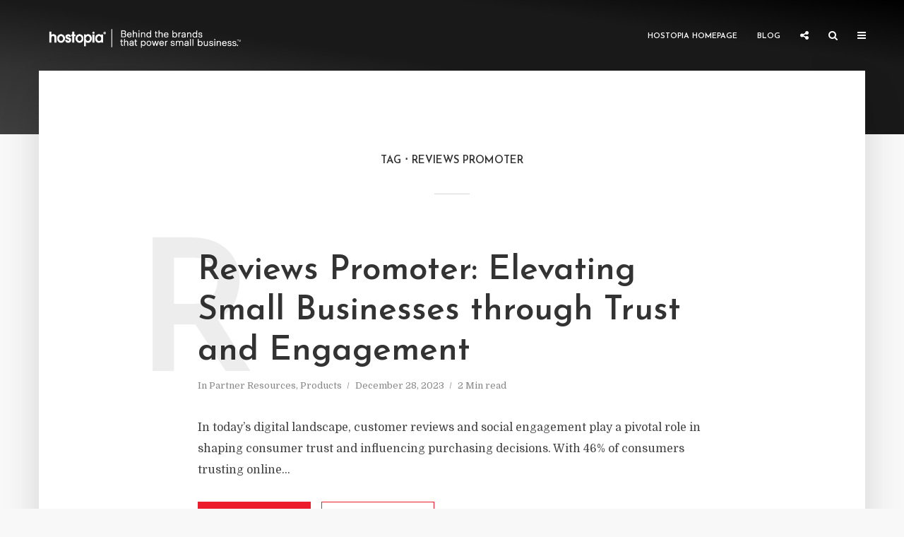

--- FILE ---
content_type: text/css
request_url: https://blog.hostopia.com/wp-content/themes/typology-child/style.css?ver=1.7.7
body_size: -21
content:
/*
Theme Name:     Hostopia
Template:       typology
Version:        0.1.0
*/